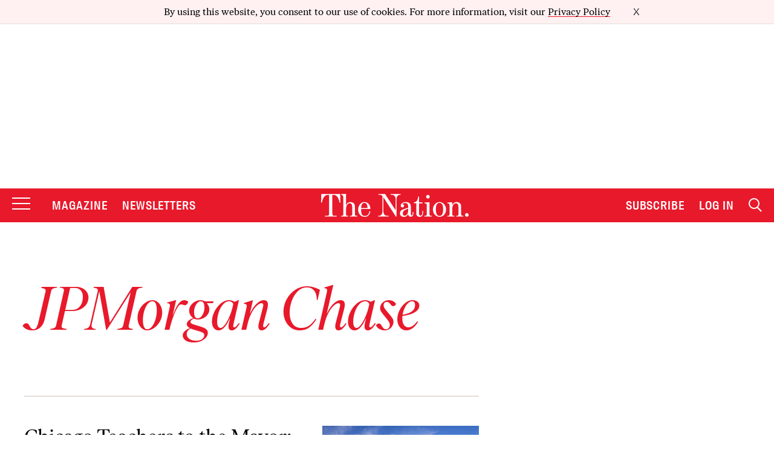

--- FILE ---
content_type: text/html; charset=utf-8
request_url: https://www.google.com/recaptcha/api2/anchor?ar=1&k=6LeP9_UZAAAAALS1EHTemzatNIX2xPAvIDXJS7ki&co=aHR0cHM6Ly93d3cudGhlbmF0aW9uLmNvbTo0NDM.&hl=en&v=PoyoqOPhxBO7pBk68S4YbpHZ&size=invisible&anchor-ms=20000&execute-ms=30000&cb=jao69z9cbjd2
body_size: 48758
content:
<!DOCTYPE HTML><html dir="ltr" lang="en"><head><meta http-equiv="Content-Type" content="text/html; charset=UTF-8">
<meta http-equiv="X-UA-Compatible" content="IE=edge">
<title>reCAPTCHA</title>
<style type="text/css">
/* cyrillic-ext */
@font-face {
  font-family: 'Roboto';
  font-style: normal;
  font-weight: 400;
  font-stretch: 100%;
  src: url(//fonts.gstatic.com/s/roboto/v48/KFO7CnqEu92Fr1ME7kSn66aGLdTylUAMa3GUBHMdazTgWw.woff2) format('woff2');
  unicode-range: U+0460-052F, U+1C80-1C8A, U+20B4, U+2DE0-2DFF, U+A640-A69F, U+FE2E-FE2F;
}
/* cyrillic */
@font-face {
  font-family: 'Roboto';
  font-style: normal;
  font-weight: 400;
  font-stretch: 100%;
  src: url(//fonts.gstatic.com/s/roboto/v48/KFO7CnqEu92Fr1ME7kSn66aGLdTylUAMa3iUBHMdazTgWw.woff2) format('woff2');
  unicode-range: U+0301, U+0400-045F, U+0490-0491, U+04B0-04B1, U+2116;
}
/* greek-ext */
@font-face {
  font-family: 'Roboto';
  font-style: normal;
  font-weight: 400;
  font-stretch: 100%;
  src: url(//fonts.gstatic.com/s/roboto/v48/KFO7CnqEu92Fr1ME7kSn66aGLdTylUAMa3CUBHMdazTgWw.woff2) format('woff2');
  unicode-range: U+1F00-1FFF;
}
/* greek */
@font-face {
  font-family: 'Roboto';
  font-style: normal;
  font-weight: 400;
  font-stretch: 100%;
  src: url(//fonts.gstatic.com/s/roboto/v48/KFO7CnqEu92Fr1ME7kSn66aGLdTylUAMa3-UBHMdazTgWw.woff2) format('woff2');
  unicode-range: U+0370-0377, U+037A-037F, U+0384-038A, U+038C, U+038E-03A1, U+03A3-03FF;
}
/* math */
@font-face {
  font-family: 'Roboto';
  font-style: normal;
  font-weight: 400;
  font-stretch: 100%;
  src: url(//fonts.gstatic.com/s/roboto/v48/KFO7CnqEu92Fr1ME7kSn66aGLdTylUAMawCUBHMdazTgWw.woff2) format('woff2');
  unicode-range: U+0302-0303, U+0305, U+0307-0308, U+0310, U+0312, U+0315, U+031A, U+0326-0327, U+032C, U+032F-0330, U+0332-0333, U+0338, U+033A, U+0346, U+034D, U+0391-03A1, U+03A3-03A9, U+03B1-03C9, U+03D1, U+03D5-03D6, U+03F0-03F1, U+03F4-03F5, U+2016-2017, U+2034-2038, U+203C, U+2040, U+2043, U+2047, U+2050, U+2057, U+205F, U+2070-2071, U+2074-208E, U+2090-209C, U+20D0-20DC, U+20E1, U+20E5-20EF, U+2100-2112, U+2114-2115, U+2117-2121, U+2123-214F, U+2190, U+2192, U+2194-21AE, U+21B0-21E5, U+21F1-21F2, U+21F4-2211, U+2213-2214, U+2216-22FF, U+2308-230B, U+2310, U+2319, U+231C-2321, U+2336-237A, U+237C, U+2395, U+239B-23B7, U+23D0, U+23DC-23E1, U+2474-2475, U+25AF, U+25B3, U+25B7, U+25BD, U+25C1, U+25CA, U+25CC, U+25FB, U+266D-266F, U+27C0-27FF, U+2900-2AFF, U+2B0E-2B11, U+2B30-2B4C, U+2BFE, U+3030, U+FF5B, U+FF5D, U+1D400-1D7FF, U+1EE00-1EEFF;
}
/* symbols */
@font-face {
  font-family: 'Roboto';
  font-style: normal;
  font-weight: 400;
  font-stretch: 100%;
  src: url(//fonts.gstatic.com/s/roboto/v48/KFO7CnqEu92Fr1ME7kSn66aGLdTylUAMaxKUBHMdazTgWw.woff2) format('woff2');
  unicode-range: U+0001-000C, U+000E-001F, U+007F-009F, U+20DD-20E0, U+20E2-20E4, U+2150-218F, U+2190, U+2192, U+2194-2199, U+21AF, U+21E6-21F0, U+21F3, U+2218-2219, U+2299, U+22C4-22C6, U+2300-243F, U+2440-244A, U+2460-24FF, U+25A0-27BF, U+2800-28FF, U+2921-2922, U+2981, U+29BF, U+29EB, U+2B00-2BFF, U+4DC0-4DFF, U+FFF9-FFFB, U+10140-1018E, U+10190-1019C, U+101A0, U+101D0-101FD, U+102E0-102FB, U+10E60-10E7E, U+1D2C0-1D2D3, U+1D2E0-1D37F, U+1F000-1F0FF, U+1F100-1F1AD, U+1F1E6-1F1FF, U+1F30D-1F30F, U+1F315, U+1F31C, U+1F31E, U+1F320-1F32C, U+1F336, U+1F378, U+1F37D, U+1F382, U+1F393-1F39F, U+1F3A7-1F3A8, U+1F3AC-1F3AF, U+1F3C2, U+1F3C4-1F3C6, U+1F3CA-1F3CE, U+1F3D4-1F3E0, U+1F3ED, U+1F3F1-1F3F3, U+1F3F5-1F3F7, U+1F408, U+1F415, U+1F41F, U+1F426, U+1F43F, U+1F441-1F442, U+1F444, U+1F446-1F449, U+1F44C-1F44E, U+1F453, U+1F46A, U+1F47D, U+1F4A3, U+1F4B0, U+1F4B3, U+1F4B9, U+1F4BB, U+1F4BF, U+1F4C8-1F4CB, U+1F4D6, U+1F4DA, U+1F4DF, U+1F4E3-1F4E6, U+1F4EA-1F4ED, U+1F4F7, U+1F4F9-1F4FB, U+1F4FD-1F4FE, U+1F503, U+1F507-1F50B, U+1F50D, U+1F512-1F513, U+1F53E-1F54A, U+1F54F-1F5FA, U+1F610, U+1F650-1F67F, U+1F687, U+1F68D, U+1F691, U+1F694, U+1F698, U+1F6AD, U+1F6B2, U+1F6B9-1F6BA, U+1F6BC, U+1F6C6-1F6CF, U+1F6D3-1F6D7, U+1F6E0-1F6EA, U+1F6F0-1F6F3, U+1F6F7-1F6FC, U+1F700-1F7FF, U+1F800-1F80B, U+1F810-1F847, U+1F850-1F859, U+1F860-1F887, U+1F890-1F8AD, U+1F8B0-1F8BB, U+1F8C0-1F8C1, U+1F900-1F90B, U+1F93B, U+1F946, U+1F984, U+1F996, U+1F9E9, U+1FA00-1FA6F, U+1FA70-1FA7C, U+1FA80-1FA89, U+1FA8F-1FAC6, U+1FACE-1FADC, U+1FADF-1FAE9, U+1FAF0-1FAF8, U+1FB00-1FBFF;
}
/* vietnamese */
@font-face {
  font-family: 'Roboto';
  font-style: normal;
  font-weight: 400;
  font-stretch: 100%;
  src: url(//fonts.gstatic.com/s/roboto/v48/KFO7CnqEu92Fr1ME7kSn66aGLdTylUAMa3OUBHMdazTgWw.woff2) format('woff2');
  unicode-range: U+0102-0103, U+0110-0111, U+0128-0129, U+0168-0169, U+01A0-01A1, U+01AF-01B0, U+0300-0301, U+0303-0304, U+0308-0309, U+0323, U+0329, U+1EA0-1EF9, U+20AB;
}
/* latin-ext */
@font-face {
  font-family: 'Roboto';
  font-style: normal;
  font-weight: 400;
  font-stretch: 100%;
  src: url(//fonts.gstatic.com/s/roboto/v48/KFO7CnqEu92Fr1ME7kSn66aGLdTylUAMa3KUBHMdazTgWw.woff2) format('woff2');
  unicode-range: U+0100-02BA, U+02BD-02C5, U+02C7-02CC, U+02CE-02D7, U+02DD-02FF, U+0304, U+0308, U+0329, U+1D00-1DBF, U+1E00-1E9F, U+1EF2-1EFF, U+2020, U+20A0-20AB, U+20AD-20C0, U+2113, U+2C60-2C7F, U+A720-A7FF;
}
/* latin */
@font-face {
  font-family: 'Roboto';
  font-style: normal;
  font-weight: 400;
  font-stretch: 100%;
  src: url(//fonts.gstatic.com/s/roboto/v48/KFO7CnqEu92Fr1ME7kSn66aGLdTylUAMa3yUBHMdazQ.woff2) format('woff2');
  unicode-range: U+0000-00FF, U+0131, U+0152-0153, U+02BB-02BC, U+02C6, U+02DA, U+02DC, U+0304, U+0308, U+0329, U+2000-206F, U+20AC, U+2122, U+2191, U+2193, U+2212, U+2215, U+FEFF, U+FFFD;
}
/* cyrillic-ext */
@font-face {
  font-family: 'Roboto';
  font-style: normal;
  font-weight: 500;
  font-stretch: 100%;
  src: url(//fonts.gstatic.com/s/roboto/v48/KFO7CnqEu92Fr1ME7kSn66aGLdTylUAMa3GUBHMdazTgWw.woff2) format('woff2');
  unicode-range: U+0460-052F, U+1C80-1C8A, U+20B4, U+2DE0-2DFF, U+A640-A69F, U+FE2E-FE2F;
}
/* cyrillic */
@font-face {
  font-family: 'Roboto';
  font-style: normal;
  font-weight: 500;
  font-stretch: 100%;
  src: url(//fonts.gstatic.com/s/roboto/v48/KFO7CnqEu92Fr1ME7kSn66aGLdTylUAMa3iUBHMdazTgWw.woff2) format('woff2');
  unicode-range: U+0301, U+0400-045F, U+0490-0491, U+04B0-04B1, U+2116;
}
/* greek-ext */
@font-face {
  font-family: 'Roboto';
  font-style: normal;
  font-weight: 500;
  font-stretch: 100%;
  src: url(//fonts.gstatic.com/s/roboto/v48/KFO7CnqEu92Fr1ME7kSn66aGLdTylUAMa3CUBHMdazTgWw.woff2) format('woff2');
  unicode-range: U+1F00-1FFF;
}
/* greek */
@font-face {
  font-family: 'Roboto';
  font-style: normal;
  font-weight: 500;
  font-stretch: 100%;
  src: url(//fonts.gstatic.com/s/roboto/v48/KFO7CnqEu92Fr1ME7kSn66aGLdTylUAMa3-UBHMdazTgWw.woff2) format('woff2');
  unicode-range: U+0370-0377, U+037A-037F, U+0384-038A, U+038C, U+038E-03A1, U+03A3-03FF;
}
/* math */
@font-face {
  font-family: 'Roboto';
  font-style: normal;
  font-weight: 500;
  font-stretch: 100%;
  src: url(//fonts.gstatic.com/s/roboto/v48/KFO7CnqEu92Fr1ME7kSn66aGLdTylUAMawCUBHMdazTgWw.woff2) format('woff2');
  unicode-range: U+0302-0303, U+0305, U+0307-0308, U+0310, U+0312, U+0315, U+031A, U+0326-0327, U+032C, U+032F-0330, U+0332-0333, U+0338, U+033A, U+0346, U+034D, U+0391-03A1, U+03A3-03A9, U+03B1-03C9, U+03D1, U+03D5-03D6, U+03F0-03F1, U+03F4-03F5, U+2016-2017, U+2034-2038, U+203C, U+2040, U+2043, U+2047, U+2050, U+2057, U+205F, U+2070-2071, U+2074-208E, U+2090-209C, U+20D0-20DC, U+20E1, U+20E5-20EF, U+2100-2112, U+2114-2115, U+2117-2121, U+2123-214F, U+2190, U+2192, U+2194-21AE, U+21B0-21E5, U+21F1-21F2, U+21F4-2211, U+2213-2214, U+2216-22FF, U+2308-230B, U+2310, U+2319, U+231C-2321, U+2336-237A, U+237C, U+2395, U+239B-23B7, U+23D0, U+23DC-23E1, U+2474-2475, U+25AF, U+25B3, U+25B7, U+25BD, U+25C1, U+25CA, U+25CC, U+25FB, U+266D-266F, U+27C0-27FF, U+2900-2AFF, U+2B0E-2B11, U+2B30-2B4C, U+2BFE, U+3030, U+FF5B, U+FF5D, U+1D400-1D7FF, U+1EE00-1EEFF;
}
/* symbols */
@font-face {
  font-family: 'Roboto';
  font-style: normal;
  font-weight: 500;
  font-stretch: 100%;
  src: url(//fonts.gstatic.com/s/roboto/v48/KFO7CnqEu92Fr1ME7kSn66aGLdTylUAMaxKUBHMdazTgWw.woff2) format('woff2');
  unicode-range: U+0001-000C, U+000E-001F, U+007F-009F, U+20DD-20E0, U+20E2-20E4, U+2150-218F, U+2190, U+2192, U+2194-2199, U+21AF, U+21E6-21F0, U+21F3, U+2218-2219, U+2299, U+22C4-22C6, U+2300-243F, U+2440-244A, U+2460-24FF, U+25A0-27BF, U+2800-28FF, U+2921-2922, U+2981, U+29BF, U+29EB, U+2B00-2BFF, U+4DC0-4DFF, U+FFF9-FFFB, U+10140-1018E, U+10190-1019C, U+101A0, U+101D0-101FD, U+102E0-102FB, U+10E60-10E7E, U+1D2C0-1D2D3, U+1D2E0-1D37F, U+1F000-1F0FF, U+1F100-1F1AD, U+1F1E6-1F1FF, U+1F30D-1F30F, U+1F315, U+1F31C, U+1F31E, U+1F320-1F32C, U+1F336, U+1F378, U+1F37D, U+1F382, U+1F393-1F39F, U+1F3A7-1F3A8, U+1F3AC-1F3AF, U+1F3C2, U+1F3C4-1F3C6, U+1F3CA-1F3CE, U+1F3D4-1F3E0, U+1F3ED, U+1F3F1-1F3F3, U+1F3F5-1F3F7, U+1F408, U+1F415, U+1F41F, U+1F426, U+1F43F, U+1F441-1F442, U+1F444, U+1F446-1F449, U+1F44C-1F44E, U+1F453, U+1F46A, U+1F47D, U+1F4A3, U+1F4B0, U+1F4B3, U+1F4B9, U+1F4BB, U+1F4BF, U+1F4C8-1F4CB, U+1F4D6, U+1F4DA, U+1F4DF, U+1F4E3-1F4E6, U+1F4EA-1F4ED, U+1F4F7, U+1F4F9-1F4FB, U+1F4FD-1F4FE, U+1F503, U+1F507-1F50B, U+1F50D, U+1F512-1F513, U+1F53E-1F54A, U+1F54F-1F5FA, U+1F610, U+1F650-1F67F, U+1F687, U+1F68D, U+1F691, U+1F694, U+1F698, U+1F6AD, U+1F6B2, U+1F6B9-1F6BA, U+1F6BC, U+1F6C6-1F6CF, U+1F6D3-1F6D7, U+1F6E0-1F6EA, U+1F6F0-1F6F3, U+1F6F7-1F6FC, U+1F700-1F7FF, U+1F800-1F80B, U+1F810-1F847, U+1F850-1F859, U+1F860-1F887, U+1F890-1F8AD, U+1F8B0-1F8BB, U+1F8C0-1F8C1, U+1F900-1F90B, U+1F93B, U+1F946, U+1F984, U+1F996, U+1F9E9, U+1FA00-1FA6F, U+1FA70-1FA7C, U+1FA80-1FA89, U+1FA8F-1FAC6, U+1FACE-1FADC, U+1FADF-1FAE9, U+1FAF0-1FAF8, U+1FB00-1FBFF;
}
/* vietnamese */
@font-face {
  font-family: 'Roboto';
  font-style: normal;
  font-weight: 500;
  font-stretch: 100%;
  src: url(//fonts.gstatic.com/s/roboto/v48/KFO7CnqEu92Fr1ME7kSn66aGLdTylUAMa3OUBHMdazTgWw.woff2) format('woff2');
  unicode-range: U+0102-0103, U+0110-0111, U+0128-0129, U+0168-0169, U+01A0-01A1, U+01AF-01B0, U+0300-0301, U+0303-0304, U+0308-0309, U+0323, U+0329, U+1EA0-1EF9, U+20AB;
}
/* latin-ext */
@font-face {
  font-family: 'Roboto';
  font-style: normal;
  font-weight: 500;
  font-stretch: 100%;
  src: url(//fonts.gstatic.com/s/roboto/v48/KFO7CnqEu92Fr1ME7kSn66aGLdTylUAMa3KUBHMdazTgWw.woff2) format('woff2');
  unicode-range: U+0100-02BA, U+02BD-02C5, U+02C7-02CC, U+02CE-02D7, U+02DD-02FF, U+0304, U+0308, U+0329, U+1D00-1DBF, U+1E00-1E9F, U+1EF2-1EFF, U+2020, U+20A0-20AB, U+20AD-20C0, U+2113, U+2C60-2C7F, U+A720-A7FF;
}
/* latin */
@font-face {
  font-family: 'Roboto';
  font-style: normal;
  font-weight: 500;
  font-stretch: 100%;
  src: url(//fonts.gstatic.com/s/roboto/v48/KFO7CnqEu92Fr1ME7kSn66aGLdTylUAMa3yUBHMdazQ.woff2) format('woff2');
  unicode-range: U+0000-00FF, U+0131, U+0152-0153, U+02BB-02BC, U+02C6, U+02DA, U+02DC, U+0304, U+0308, U+0329, U+2000-206F, U+20AC, U+2122, U+2191, U+2193, U+2212, U+2215, U+FEFF, U+FFFD;
}
/* cyrillic-ext */
@font-face {
  font-family: 'Roboto';
  font-style: normal;
  font-weight: 900;
  font-stretch: 100%;
  src: url(//fonts.gstatic.com/s/roboto/v48/KFO7CnqEu92Fr1ME7kSn66aGLdTylUAMa3GUBHMdazTgWw.woff2) format('woff2');
  unicode-range: U+0460-052F, U+1C80-1C8A, U+20B4, U+2DE0-2DFF, U+A640-A69F, U+FE2E-FE2F;
}
/* cyrillic */
@font-face {
  font-family: 'Roboto';
  font-style: normal;
  font-weight: 900;
  font-stretch: 100%;
  src: url(//fonts.gstatic.com/s/roboto/v48/KFO7CnqEu92Fr1ME7kSn66aGLdTylUAMa3iUBHMdazTgWw.woff2) format('woff2');
  unicode-range: U+0301, U+0400-045F, U+0490-0491, U+04B0-04B1, U+2116;
}
/* greek-ext */
@font-face {
  font-family: 'Roboto';
  font-style: normal;
  font-weight: 900;
  font-stretch: 100%;
  src: url(//fonts.gstatic.com/s/roboto/v48/KFO7CnqEu92Fr1ME7kSn66aGLdTylUAMa3CUBHMdazTgWw.woff2) format('woff2');
  unicode-range: U+1F00-1FFF;
}
/* greek */
@font-face {
  font-family: 'Roboto';
  font-style: normal;
  font-weight: 900;
  font-stretch: 100%;
  src: url(//fonts.gstatic.com/s/roboto/v48/KFO7CnqEu92Fr1ME7kSn66aGLdTylUAMa3-UBHMdazTgWw.woff2) format('woff2');
  unicode-range: U+0370-0377, U+037A-037F, U+0384-038A, U+038C, U+038E-03A1, U+03A3-03FF;
}
/* math */
@font-face {
  font-family: 'Roboto';
  font-style: normal;
  font-weight: 900;
  font-stretch: 100%;
  src: url(//fonts.gstatic.com/s/roboto/v48/KFO7CnqEu92Fr1ME7kSn66aGLdTylUAMawCUBHMdazTgWw.woff2) format('woff2');
  unicode-range: U+0302-0303, U+0305, U+0307-0308, U+0310, U+0312, U+0315, U+031A, U+0326-0327, U+032C, U+032F-0330, U+0332-0333, U+0338, U+033A, U+0346, U+034D, U+0391-03A1, U+03A3-03A9, U+03B1-03C9, U+03D1, U+03D5-03D6, U+03F0-03F1, U+03F4-03F5, U+2016-2017, U+2034-2038, U+203C, U+2040, U+2043, U+2047, U+2050, U+2057, U+205F, U+2070-2071, U+2074-208E, U+2090-209C, U+20D0-20DC, U+20E1, U+20E5-20EF, U+2100-2112, U+2114-2115, U+2117-2121, U+2123-214F, U+2190, U+2192, U+2194-21AE, U+21B0-21E5, U+21F1-21F2, U+21F4-2211, U+2213-2214, U+2216-22FF, U+2308-230B, U+2310, U+2319, U+231C-2321, U+2336-237A, U+237C, U+2395, U+239B-23B7, U+23D0, U+23DC-23E1, U+2474-2475, U+25AF, U+25B3, U+25B7, U+25BD, U+25C1, U+25CA, U+25CC, U+25FB, U+266D-266F, U+27C0-27FF, U+2900-2AFF, U+2B0E-2B11, U+2B30-2B4C, U+2BFE, U+3030, U+FF5B, U+FF5D, U+1D400-1D7FF, U+1EE00-1EEFF;
}
/* symbols */
@font-face {
  font-family: 'Roboto';
  font-style: normal;
  font-weight: 900;
  font-stretch: 100%;
  src: url(//fonts.gstatic.com/s/roboto/v48/KFO7CnqEu92Fr1ME7kSn66aGLdTylUAMaxKUBHMdazTgWw.woff2) format('woff2');
  unicode-range: U+0001-000C, U+000E-001F, U+007F-009F, U+20DD-20E0, U+20E2-20E4, U+2150-218F, U+2190, U+2192, U+2194-2199, U+21AF, U+21E6-21F0, U+21F3, U+2218-2219, U+2299, U+22C4-22C6, U+2300-243F, U+2440-244A, U+2460-24FF, U+25A0-27BF, U+2800-28FF, U+2921-2922, U+2981, U+29BF, U+29EB, U+2B00-2BFF, U+4DC0-4DFF, U+FFF9-FFFB, U+10140-1018E, U+10190-1019C, U+101A0, U+101D0-101FD, U+102E0-102FB, U+10E60-10E7E, U+1D2C0-1D2D3, U+1D2E0-1D37F, U+1F000-1F0FF, U+1F100-1F1AD, U+1F1E6-1F1FF, U+1F30D-1F30F, U+1F315, U+1F31C, U+1F31E, U+1F320-1F32C, U+1F336, U+1F378, U+1F37D, U+1F382, U+1F393-1F39F, U+1F3A7-1F3A8, U+1F3AC-1F3AF, U+1F3C2, U+1F3C4-1F3C6, U+1F3CA-1F3CE, U+1F3D4-1F3E0, U+1F3ED, U+1F3F1-1F3F3, U+1F3F5-1F3F7, U+1F408, U+1F415, U+1F41F, U+1F426, U+1F43F, U+1F441-1F442, U+1F444, U+1F446-1F449, U+1F44C-1F44E, U+1F453, U+1F46A, U+1F47D, U+1F4A3, U+1F4B0, U+1F4B3, U+1F4B9, U+1F4BB, U+1F4BF, U+1F4C8-1F4CB, U+1F4D6, U+1F4DA, U+1F4DF, U+1F4E3-1F4E6, U+1F4EA-1F4ED, U+1F4F7, U+1F4F9-1F4FB, U+1F4FD-1F4FE, U+1F503, U+1F507-1F50B, U+1F50D, U+1F512-1F513, U+1F53E-1F54A, U+1F54F-1F5FA, U+1F610, U+1F650-1F67F, U+1F687, U+1F68D, U+1F691, U+1F694, U+1F698, U+1F6AD, U+1F6B2, U+1F6B9-1F6BA, U+1F6BC, U+1F6C6-1F6CF, U+1F6D3-1F6D7, U+1F6E0-1F6EA, U+1F6F0-1F6F3, U+1F6F7-1F6FC, U+1F700-1F7FF, U+1F800-1F80B, U+1F810-1F847, U+1F850-1F859, U+1F860-1F887, U+1F890-1F8AD, U+1F8B0-1F8BB, U+1F8C0-1F8C1, U+1F900-1F90B, U+1F93B, U+1F946, U+1F984, U+1F996, U+1F9E9, U+1FA00-1FA6F, U+1FA70-1FA7C, U+1FA80-1FA89, U+1FA8F-1FAC6, U+1FACE-1FADC, U+1FADF-1FAE9, U+1FAF0-1FAF8, U+1FB00-1FBFF;
}
/* vietnamese */
@font-face {
  font-family: 'Roboto';
  font-style: normal;
  font-weight: 900;
  font-stretch: 100%;
  src: url(//fonts.gstatic.com/s/roboto/v48/KFO7CnqEu92Fr1ME7kSn66aGLdTylUAMa3OUBHMdazTgWw.woff2) format('woff2');
  unicode-range: U+0102-0103, U+0110-0111, U+0128-0129, U+0168-0169, U+01A0-01A1, U+01AF-01B0, U+0300-0301, U+0303-0304, U+0308-0309, U+0323, U+0329, U+1EA0-1EF9, U+20AB;
}
/* latin-ext */
@font-face {
  font-family: 'Roboto';
  font-style: normal;
  font-weight: 900;
  font-stretch: 100%;
  src: url(//fonts.gstatic.com/s/roboto/v48/KFO7CnqEu92Fr1ME7kSn66aGLdTylUAMa3KUBHMdazTgWw.woff2) format('woff2');
  unicode-range: U+0100-02BA, U+02BD-02C5, U+02C7-02CC, U+02CE-02D7, U+02DD-02FF, U+0304, U+0308, U+0329, U+1D00-1DBF, U+1E00-1E9F, U+1EF2-1EFF, U+2020, U+20A0-20AB, U+20AD-20C0, U+2113, U+2C60-2C7F, U+A720-A7FF;
}
/* latin */
@font-face {
  font-family: 'Roboto';
  font-style: normal;
  font-weight: 900;
  font-stretch: 100%;
  src: url(//fonts.gstatic.com/s/roboto/v48/KFO7CnqEu92Fr1ME7kSn66aGLdTylUAMa3yUBHMdazQ.woff2) format('woff2');
  unicode-range: U+0000-00FF, U+0131, U+0152-0153, U+02BB-02BC, U+02C6, U+02DA, U+02DC, U+0304, U+0308, U+0329, U+2000-206F, U+20AC, U+2122, U+2191, U+2193, U+2212, U+2215, U+FEFF, U+FFFD;
}

</style>
<link rel="stylesheet" type="text/css" href="https://www.gstatic.com/recaptcha/releases/PoyoqOPhxBO7pBk68S4YbpHZ/styles__ltr.css">
<script nonce="GJF46aVnM8h1wdZRsWELgA" type="text/javascript">window['__recaptcha_api'] = 'https://www.google.com/recaptcha/api2/';</script>
<script type="text/javascript" src="https://www.gstatic.com/recaptcha/releases/PoyoqOPhxBO7pBk68S4YbpHZ/recaptcha__en.js" nonce="GJF46aVnM8h1wdZRsWELgA">
      
    </script></head>
<body><div id="rc-anchor-alert" class="rc-anchor-alert"></div>
<input type="hidden" id="recaptcha-token" value="[base64]">
<script type="text/javascript" nonce="GJF46aVnM8h1wdZRsWELgA">
      recaptcha.anchor.Main.init("[\x22ainput\x22,[\x22bgdata\x22,\x22\x22,\[base64]/[base64]/[base64]/[base64]/[base64]/[base64]/[base64]/[base64]/[base64]/[base64]\\u003d\x22,\[base64]\x22,\[base64]/CkV05DMOqV0rDslLCsMKwwo3ClsKSZ3YzwoPDocK8wowxw6Atw7nDmTzCpsKsw6h3w5Vtw5F6woZ+NMKlCUTDgsOWwrLDtsOlAMKdw7DDrlUSfMOqY2/Dr3d2R8KJGMOnw6ZUfEhLwocRwr7Cj8OqZW/DrMKSO8OWHMOIw6PCuTJ/f8KfwqpiKUnCtDfCnjDDrcKVwqJUGm7CnsKgwqzDvi9fYsOSw4vDkMKFSFLDm8ORwr4LGnF1w4I8w7HDicOfCcOWw5zCksKDw4MWw4NVwqUAw7XDh8K3RcOpVkTCm8KORFQtCFrCoChWfTnCpMK1WMOpwqwzw4Frw5xCw7fCtcKdwppkw6/CqMKfw4J4w6HDk8OOwpstMcOPNcOtRMOzCnZ8MQTChsOWPcKkw4fDrMKLw7XCoFAewpPCu1w7KFHCu13DhF7Ci8OZRB7CrMK/[base64]/Cu8Kxw4MTwqnCpMKZCGMXwqZ8ZwV7wpdMIMOOwpFDasOawq/[base64]/ChFU5wqnDk8Onw7PDvRjDtyVlOBVxRsKRwrsGNMOfw61iwpxNOcK5wpHDlsO/w6cfw5HCkTp1FhvCjcOmw5xRbMKhw6TDlMKGw5jChhoPwqZ4Sg0PXHo1w5BqwplYw4RGNsKkO8O4w6zDm1ZZKcOEw5XDi8O3HGVJw43CmUDDskXDiA/Cp8KfRghdNcOrT8K0w61pw4fCqknCosOnw7LCv8O/w7Q2VkJ8XcOxRS3Ct8OtBzcnw6owwofDh8Ofw5PCncOfwrPClzlhw5/DocKaw5ZlwqPDuwVAwovDkMKdw7h6wq08JMK7P8KVw4rDpk5Gcxhjw4/DksKewqHCnnjDlnLDiQzCmHXCuSbDgwYkw6YmVhPCgMKqw6fDk8KDwrVsOwPDjcKkw63DkG9qDsKww67ChDhwwpNUXUN0woYUC0DDvFELw64kJlpXwpLCm3RswroaD8O1aizDlUvCqcKCw5TDvsK5WcKLw4ggwqHCtcK/wqZ7E8O0wrLCrMKbX8K/[base64]/[base64]/Ch27Cjy/DnsKrw6fDnTZzw5fDpwl4LMOXwqHDqzHDn3lRw5PCt3UzwqLCk8Koe8OWcMKJw5zCj3hbRy3ColpGwqEtXTvChhwyw7XCjsKuREMuwoxnwpR4wrk2w7MxIsOyA8ONw6lUwp8MZ0LDgWU8AcOFwqzDtB5+wp92wo/[base64]/CiBDCpsOxwpbDt1TCrwgdJ2vDvAYZIMKVwqfCtD3Dp8OAHg7CiTFmDXF0c8KLQWXCl8Obwp5EwpcOw55+PMKGwqrDr8ODwoTDum7Cl20HDsKCOcODCXfCo8OFRQ0NUsOfdk9oMQnDpsOdwpXDr1/DrcKnw4ciw6UywoMLwrM9Y3bCisOzKsKyKcOWPMO2XsKbwrUIw5x8Whk7Y2caw6PDl2DDomp5wqfChcOLQAgvACLDscK/[base64]/CkMO/[base64]/Cv3LDqGTDogoYw6Q7w6BsTsKXDlM7McKww7HCuMOQw5/CtV9Ow58zecKbRcOvZVXDnnZcw4NTLFzDqQXCk8Ovw43ChVZ/YjLDgmhif8OVw6wHMSU5amJUeDlJL3zChnTChsKPPjjDkhDDryrCrx3DoCDDkwnCojTDhsOMN8KaHxfDjcOEXEA0Jx5QVBzCgEUTSQ5bRcKpw7vDisO/bsOvYsOuOsOUJHIFImpzw4rCp8OyHE95wpbDn0DCpcOsw7PDuEbDumwtw4phwpZ+L8KzwrLCh3htwqjCgWXCpMKsA8OCw58/HsKaRAhEUsKQw4VjwrTDnBrDmMOWw4TDosK1wrcRw6XCrkvDrsKWHMKHw6nDlMO6wrTCr2PConp7UXHCtycKwrMQw6PCgx/DisO7w7rDlD8mD8KnwonDu8KAHcKkwpcjw7PCqMOowq/[base64]/D8Ofw57CusOwZh4AwpLDi8ObwqwqVRU2H8KGwoVHJsO/w7tqw43CkcK+O2g6w6bCnQVcw7fDklROwpAPw4FdcUPCpMOEw6DCk8KIbjbCjHfClMK/GMKjwqxLWHXDj3fDr2odLMOfw5cvF8KQE1HDg1TDtCASw79mFk7DusKJwpknw7nDjEPDl39INwFZP8OjQiE5w4x5KcO2wpVhwoF1ZRF8w7ggwpnDnMKdIMKBw7HCpyjDimAPSlnDtsK9KTcbwo/CsiPDksKIwqETRR3DrcOeEEPCncOVGXIhXcKRW8O+w6huZ1bDq8K4w57DlDLCiMObQcKbLsKDT8O9LDl7GcKCwqHDsVYMwoA6HEjDnz/DnRLCnsOYIQo8w4PDq8Okwp7CkMO/wp0Wwq82w5svw7ptwrw2wqHDjMKHw414wpptTzHCjcKkwpEYwrZLw5UXJ8OIN8KAw7nCssOhw5M7fXHDjMOYw6fCi0HDtsK8w6bClMOpwpl8XcOSbsKlY8OhR8KIwq0pTcKIRR9Sw7TCnxQ/w6VJw6XDiTrDr8OOGcO+GCPDpsKrw4vDhU12w64gEDwuwpE9QMK2YcOYw5BpfAg6wo0bIkTCrBBAd8OJeSgcSMKdw6fCqjxrbMO9VMKHEsOjJj/[base64]/DjMKXwoZuwqoTHMKyw7YRTXRJARTDpgh6wp3CnsKEw5bCnmdYw6YbbxfCkcKkJUBHwrbCr8KCdTlrMSbDl8OJw4M0w43DjsKgFlkHwp5IfMK9UcKmbgHDsSc3w7R0w47Di8KGIsO4bxE/w43CjkIzwqLDgMOCw4/Cu39xPj3CqMKpw5lrPl1gBMKlBSxGw4BVwqIpRlLDucO7PsO6wqdow5Z3wrtqw4sXwroRw4XChXPCg2MlPsOOPBktRcOTJcO5UhDCjigvcGxfIhc1EsKDwr5qw4wPwqLDn8O/f8KAKMOrwpnDncOGdRXDncKKw6fDrCp1wppkw4PDrsK4PMKCJcO2HAJswoVudcOXTXcRwrnCqkDDvGs6wr9oMWPDp8KFAVV7EhPCgMOTwqc1bMKtw5HCq8KIw4rDnUItYE/CqsK/[base64]/CnhZSHMOJwoYUwop5JMKuw47CtsOCDMKdwrjDvhPCvh7ClCDChcK7dGR9woV5VFQ4wpLDhE4kHgfCvcKFNMKHJ0nDmcOaS8OrCMK5UVPDtwTCpsK5RVkrJMO6PcKHwqvDn1jDonc3wq/Di8OFU8O9w4/CjF3Dv8KQw6PDjMKyfcO2w6/CojJzw4ZUF8Ksw4/DvVltTnPDniZKw7/CmsKVXcOqw5TCg8KDGMKnw6Jif8O2ZMKqMcKdLEAGwoRfwq9owqBCwrnDuzdKwrpDElDComNgwqXDvMObPzozWUJ2XwXDqsOww6nDvzNFw6IECQhVNn9mw7cVCEQsMGszJmnCmT57w7/CtgbCi8K1wo/Cml1mJHsVwo/[base64]/Djlpsw4d/RWrDh8K3anEMwqsICMOnZsOIw57DrMKpYR4/wr0Rwr14GsOIw5c/AMKew4tbYsK1w4lMfMO0woEDJ8KtDcOVJsKkEcO1XcOaOiPCmMKEw7xtwp3DmiHClkXCtsKjwoM9a01rD0fCk8OswqbDuhjCrsKbW8KFOQktWcKIwr90GMK9wrE2XsKxwrUaUMOTFsOzw40XAcOJA8OMwpvCo3F+w7wGVGvDn2DCk8KlwpPDsHJVCi/[base64]/wr4Xwp/DqMKMWwjDuRnDngzCk8OMESLCtMOQw4vDsGXCgMOHwpLDkxFLw57CpMOAIgVMwoc8w50tKD3Dm1Z1EcOawohiwr7Dmz86wo8fW8KeVMK3wpbCjMKZw7rCm1Q6wqBzwp/[base64]/Cni0Awpk0DH5PN8OFwrJew5IUw5MxSXNLw7wWwrxhV2ocfMOqw7DDoE4dw6VmTUs3bH/Cv8K1w493OMOWB8O2csOGLcKRw7LCgXAuworCr8KFM8OAwrISB8OtYhlRDxJ1wqdrw6FRO8O4dlPDtAUDKcOpwrbDscKvw6k+DSbDtcO2UW5PKcKqwpTCoMKzw5jDrsOZwo3Cu8OxwqHChFxPPsKww4YtYn8Sw77Cnl3DqMORwobCp8OGT8OLwqHCkcKiwo/[base64]/XhfChRfDvhbCg8OSwr8jwr3Dr8OjeEoWaDl/[base64]/DnsOjZlRIPns9WMOSIFdZw4tiJ8KLw6PChXR5KGLCnyzCjDoCXcKBwo1yUVoOUzTCo8KMw58XB8KHf8ODRRQQw7tYw7fCty/Cv8K9w43DpcOEw6vDnQxCwofCkXYcwrvDg8KRSsKxw5bCn8K8cE/[base64]/[base64]/Dg8O8I8KefnjDv8KcBG83csOAbX7CjMKcKcOHw41nYX4zw6PDq8KzwpPDogcswq7DrcKOccKRDcO8Gh/DgnZ3cA/DrFLCrCnDtC4OwrBNM8OnwoJHS8OsVsKvGMOcwpVEAB3DucKfwop4BsOcwo5sw4PCuwpVw6XDvhFgRHt/[base64]/wo0YKiHDuMOvw41Ffg7Dr2bDtCwPw4XCsFFowo/CmcOeKsKHFw4cwoXDp8KPf0nDvMK4BGXDixXDlzLDqH0ZXcOXR8KyR8Obw7l2w7cWwozDhsKVwq3DoDPCicO3wpgYw5fDhQLDnlJWag4sHCLCssKDwoUgO8OUwq5swoQiwqo+d8Kew4/CksO2bjBVHsOOwotUw6vCjDlyFcOTRW/Cs8OSGsKMX8Ozw7pPw4xMf8KfE8KAFsKPw6vDmcKhwo3CrsKxPTvCpsK+wposw6bDiE9Bwp1TwqzDhT0aworCgU5+wp3Ct8K5LgpgMsO1w7IqF0/Dr1vDvsOawqIxwrHChl3DlMK9w7UlWTciwrcEwrvChcKWe8OiwrvCt8K6w5MWwoXCm8OgwrdJL8KBwr9Ww4vCpz9UGxsXwozDoXAewqvCr8KILsOKwrNfBMOJasOQwrknwofDksOFwoTDsBjDjiXDrRPDnRDCk8OoVlXDqcO9w5thR2fDhjPCi23DvC/DiSIGwqfCmsKGJVlHwpwjw5HCkMKTwpUkPsKCdcKGwoA+wr9+fsKYw7LCjcOcw7JoVMOWeTvClDDDrcKYd3TCsDZaUMORwrFfw6fClMKvZyXChAh4PMKqBMKkUAsXw5YWNMOtEcOxUMOhwoF0w7xwXsO3wpQEJld7woZoQsKEwp5OwqBDw6/CsGBGJ8OOw4cmw7IVw63CgMKpwpHCv8O8TMOEAQMQwrB7QcObw7/CnRrCicOywobDvMKEUwnDlkHDucKKYsOEeGU7Fx8Pw4jDjcKKw6RYwrY5w65Ow5gxfxp+R29awo/DuFtCI8K2woLCosKSJj3DqcKACngIwoEaNMOpwo3ClcOlw71ZB2UswoBvJsKGDTbDm8OBwo4lw4nDkcOhGcOnI8OhbMOKNsK2w7LCocOWwqDDhgjCr8OHScO5wqMhHGjDogHCk8Kjw4fCo8KDw7nChGbCnsODwropSMOjO8KsU14/w59Zw5Q3SVQQCsO+cTfDszPCh8O7ahbCjBXDt3csK8OcwpfCgcOXw7JFw4cRw7RqAsO3fsKSFMK4wp8OJ8KtwqILbDTDgMK7N8OIwoHDhsKfNMKiHn7CtVpBwpl2aSzDmQ5iG8OfwrrDj2XCiDl7L8O2aEvCkzXCk8O5a8O/wrPDn1IoQMK0E8KPwpkkwpHDkk3DoT0Zw6PDqMKFS8OjD8Osw5hUw61KaMKEQykuwo4zJTbDvcKew7R+JMO1wpjDvUFBLMOlwrXDg8OFw7/DjGMST8OMNMKGwrY3Gk8Sw71DwrvDjcO2wrEZVXzChAbDkMObw5dewpxnwo3CoQhtA8OTQhtmw4XDl3fDjsO/w7JVw6HCjcOEGWteTMO5woXDiMKXPMOQw7F6w44yw5hYEsOzw6HChsOyw6vCr8Ogw6MMLMOqF0jDhiouwpU4w6FHHcOYAh5XJBPCisOOQS9/[base64]/Di2/DlsOQwpQHwqPDjXzDjX4cwpTCuH3ChMONA281G2rCvSrDmMOiw6fCqsKzaEXCrHbDncK5EcOgw5zCrBFNw5AIO8KJczphf8O7w6Uvwq/[base64]/CmcOGwrxnE8O4OxUCw6nCk8ODTMOfw5rCoEPCvRo3RS17IFHDjMKawprCvFw9PMOhGMOJw5PDrMOJHcOxw7c+f8OEwrYiwotMworCv8K7KMKywpPDncKTAcOLw7fDpcO+w4DDuG/DhTQgw5FaNsKdwrHCgcKWRMKcwpnDuMOwCQQ4wrDCtsOgBMOtVMKJwrQ1ZcOMNsKywopvXcKYYjB/woTCpMOIEHVQVsKrwpbDnC5KczrCjsKIAcOuHywHdU/CksKwD2AdeU8NV8OhQkHCn8O6SsK7acKBwpPChsOcKwDCh2ZXw5vDn8OVwo3Ci8OrZQrDhl/Di8Ohwpscah3DkMOxw7LDnMKgAcKCw6sMGmbCgmJMDibDqsOCExfDrnPDuj9wwqpYYT/CtnQrw7fDtA1zwpzCkMO9w7/CtzHDmMKDw6towpnDmMOVw4E+w6piwqvDlBrCs8KbP1c3VsKODidEHMOywr3Dg8OUwpfCpMKvw4fCmsKNekzDnMOlwqbDlcOxF00Aw4RaOQl7GcKFM8KRV8K2w65mwqRNRk0Kw7DDr2l7wrQww5PCnBg2wq/CvMOOw7rDuwJFKwBNczrCjMO6DQpCwpxXe8Oyw6wde8OyKcKrw47DuxDDt8OQw63CsAxxwqfDtAnCjcKLQcKow4LCqAZmw4I8D8OHw5RBEEjConh/[base64]/wrXCjcKlD0/DjHfDimnCvTBSwqLClzk8e8Kkw7RgRcKKIyc7KCFRLcO8wq3CmcKgwqXCtMOzXMOfUT4PF8KBTk0/wq3Dn8OMw6/[base64]/CmcOxwqxgfT3CkcKRcl4kJxDDlcOuwrt2w5DDqsOTw7fDt8OXwpnCowvCsVczHV93w7XCucOVVTfDncOEwql5wr7DrsOHw5PCvMOGw4rDoMOwwoXCocOSJsOWcsOoworCkV0nwq3DgwZtXcOXLF4+LcOSwpxJwpBrwpTDtMO3KhlzwrEgMMORwrFQw6bDq0/CuXvCjVsdwoLCvn1cw6t0aGLCnVLDscO9EMOJawYtPcKzRsOud2PDsQvDo8KrVw/[base64]/[base64]/AsOjSjxvaX8HRcKYw4RxwoNwwqIHw7k/w4NMw54MwqLDu8OyAAdIwrJxZzjCpcKfHcKzwqrCucK4BcK4MDfDnmLDkMKAVyzCpsKWwoHDqsOjXcOXW8O3HMKkEgHCtcOFFwg9wo4EEcKOw4Vfwo/DqcKGaRBbwrllcMKLO8OnIWHDpEbDmcKCJ8Owa8O3DsKgT05Mw6wKwooiw6N7b8OBw6rCr0jDlsOOwoDCsMK9w7fCncKnw6XCqcOmw77DhhRkT3VKe8K7wpAQOHHCjSLDgg3Ck8KGT8Ktw6IkIsKWDcKacMKTZGlkDcO+ExVQDAHClw/CqjpnD8OOw7HDqMOcw4M8NyPDpXI7woLDmj7DnXRKwqbDvsKuDSfDpWvCn8OmNE/Dn2zCr8OBEMOIfcKcw7jDisKnwr0cw5nCqMORcgvDsxjCpn3Cj2NNw5rDlxEBE2kZF8KSfsKVw4bCocKCJsOcw4wBLsO/w6LDlsKUw5nDtMKGwrXClm/CjDjCvmpxHlfChwXCkQ/CpcOILMKvc0cAJWnCgcOzPXXDsMONw7/Dk8OLLj0wwr/DvQ/DtcO/[base64]/CrBFPwoHCvUprAMOZCsKww4FWw6dLw7vCo8OcGQZHw5dKw7DCpj7Du1XDtxPDnmMyw7d7bMKdV1fDiBlYVX8MA8Kowr3CgBxFwpHDpsODw7DDukYdEVUpw4TDgnXDnx8DDxtNZsKgwplLZMOLwrnDvyNZa8O+w6rDvcO/SMKOAMKUwp16ecO8MDU1FcOOw7fDnMKVw7Jrw7A5el3Dvw3DmsKIw6LDjcO+Nh9kX10ADkDDhEnCginDowlawrnCh2fCpXfCs8KZw59Cw4IOKHkZPsOew7XDtDkWwpPCjgVswo3DoGopw5osw59dw7sqwrzCucObBsOcw44HWUg8w6/DilLDvMKoYHAcwo3DvkkRJcKtHBEgNhxnMMO3wrLCv8K4X8KpwojCnCbDixnCgh4uw5XDrnzDgBrDvsOffVwVwpLDqxzDnx/[base64]/Ch8Kzw5HCicOvQcO+wo1JEQNewqXCksOUw7U5w4/[base64]/w6xVwpjCmcKYwqkcwrDDlWXCgDIewrs8wqBJw4rDs3dce8KuwqrCqcOSZgsUBMKcwqh/w4LDmyYiwrbDsMKzwprCnsKkw53Ch8OuUsKNwpppwqAmwr0Dw7vCuTgww4zCpRrDiU/DoiZcasOYwrZuw54RFMO/wozDvcK5dDLCuipwcQXDr8OmCsKjwoXDh0TDlEwuQ8O8w6xrwqwJLQg3wo/Do8KIWcKDVMKxwpkqwofCoyXCkcKTIhzCpBrCpsO6wqZ0ITfCgH1ewo5Sw7B1bh/DicKzw4w8JFzCucO5ExHDn0A0wpvCgT/Csk3DpQwDwqfDuBvDqTp9DGBxw53Cl3zCh8KSdlMyZsOQI2nCpsOjwrfDszfCnMO0B1JNw7BqwrZJdQ7CiS3DtcOtw5YgwqzCqBzDhhpbw7nDn0NhInt6wq42wo7DosONw4kqw5VgMcOUbiATfgoBNyrCvsKnw51Mwrx/[base64]/DtcOpwqrCqcO2wpRfBsKKBQnCv2nCh8OfwqBoRsK4eFTDtzLDlMO+w5fDscKuXDrCj8ORFCDCkH8JR8OuwrLDjMKSw4kkNBMLNEPCt8Oew6E4X8OeOFDDqMKWYWzCssORw5F8VMKbM8KrfcKcDsK8wrAFwqDCtQMjwo9Bw6/DkzRrwrnDtE4Hwr/CqFtmF8KAwq5jwqLDiWjCuxwXwrrCq8K8wqzCocKkwqd4QDclWnnCi0tfW8KmPmXDisKWcndAZMOCw7pBDzphcMOxw4PDuTnDvMOseMOadcOaJ8KRw5JofAI0VAYydQNyw73DplkxIiBUwqZMw4wCw6bDtwZEUhBQJ3nCv8Kpw50cfRAFPsOuwo/DpHjDmcO5EWDDgxVFCX12w7/CqzQPw5YgRUvDu8OxwpXCo03CmSnDiXQIw7PDmMKYw4ICw7FqPHfCosKkw5PDvMOEX8OaLsOqwoNDw7QGbkDDosKAwpPClAwOfmjCnMONf8KJw7h7wo/CpkRHPcOYHsKPY2vCrkkaHkfDglfCpcOfwogGLsKRBcK+woVGFcKfLcOBw7nCq2fCo8OYw4YIfMOJZTlpJMOBwqPCl8O9w5PCkXcNw6F5wrHCp3odKhNXw7HCsBrDn3kzYhU+FCogw5rDkxggPzJkK8KtwqIAwr/[base64]/IcKoB00vwpYbwogAWBHDjBV2w63Djg/Cvk4ywrrDqR3DiF5xw4jDmVECw5gQw7bDojDCshcxw5TCulJuEVBgflvDqGEkDsK5QVrCvcO4XsOcwoBdAMKewpPCgsOwwrPCgAnCqis/[base64]/CucO0w7DCrMOwcMKDYBzDg24swpU+w5p1wq3CthDDsMOXYDbDm2LDocKbwrHDo0bDh0TCrsOuw7tEMBfCr20wwpR1w7J0w4BzK8OXUCN/[base64]/[base64]/DpMKHwobDjHrChsOXa8KRw7nCucKNVcKbOsOVUCbDmcKIS1LDs8KqDsO/LGbDtMOiZcOqwosJccKmwqTCi1Euwp8CTA0AwqbDjmvDv8OHwpPDvsOSCl5QwqfDtMOdwofDv17CphEHwr1Jb8OfcMOww5PCicK8wpbCo3fCn8OiX8KQJsKkwqDDsyFqaFt5ecKkc8KKLcKzwr/[base64]/Dt8OOAg3DosOoNMKtw4UEb8KALgnCtsKgOg8TX8K+HRR0w5ZKB8KCYQfDv8OYwo7CvDNFWMKfXTYhwoIew6zCrMO6KcKjUsO3wr9bw5bDqMK+w6LDnVEDB8KywoZEwr7DpnEvw5vDmRrCisKBwowUw4rDnU3Dkzdkw75WT8Krw5TCi1bCj8Ksw6vDjcOxw40/[base64]/DgX0RZ8KDw77DjGA1a2RycV7CnnDDuUMtwrIMbEDCrDnCuElbMMK/w4zCsUTCh8Kda0Jow51LRXBKwrvDncOAw5oDwpJaw7sewrHCrkk1cQvDk2YgacKxIMK8wr3DuQTCnDHCoxIhU8O2wqB2ER7Cl8ObwoXCohHClsOLw6rDukxxKArDszDDuMKjwp9aw4HCrXFEw7bDhm0jw4rDq3QzIMKEbsKNG8K1wrJ/w7bDuMOuEnnDsBbDlBPCp0HDs2HDu1fCoxXCnMKRAsKQHsK5G8OEfGXCjC9fw6zCtFIEAFM3DgrDoGPCiDvDssKidGYxwp9YwosAw4LDmMO6J2Q4w5/CjcKAwpDDssKFwr3Do8OxTnTCvjdNE8Kfwq/CsU8DwosCN0HCu3pbw7TCqsOVfhvCncO+fMOgwoPCqksOLsKbwprCozEfPMOLw4oewpVFw67DhlTDuj0oTMOYw6Yjw40Bw6kpeMOuUzHDqMOrw6YUXMKNT8KJNWfDn8KDIj08wr05w6/Cn8ONawLCuMKUWMOzZ8O6QcOnUMOiPsO/worDilZ7wrshJMKyCcOiw6pDw7YPdMKiX8O9SMO9CcOdw4Q/LTbDq1/DtsOLwp/[base64]/DlMKwEsOGw7nDjxk4w5YeVVM/[base64]/DhsKfw7d3wqLDkQ7ChwpiV1rDvGbDvWEJD0DDjg7Cj8KmwobCpMKhwrsTS8OaYMK4w7/DlAfCk0nCpjDDmRXDjj3CqcO/w58zwpYpw4RdeWPCrsOZwoTDssKawr7Do3fDrcK6wqR+EThpwoF8w41AFRvDiMKFw7E2w4clKxbCscO4esKXSwE8woBOamjCmsOHw53Du8OaSmzDgC/[base64]/[base64]/DlFhXwpbCssKGwqTDvsOFX2zCmCvCsBbDvW0XPMO7N018wqzCrMOXKMOqG2cFF8Kiw7pJw7bDhMOZK8K9d0LDpxzCr8KPF8OHA8KBw5BOw7/CjSpxb8K7w5c6wo9EwolZw7lyw7oWwr3Du8KYUnjDkQ1DSzrDkWHCtzQPdi8swow0w4bDssOYwo8tWsKBB0hhYsOHFsKrTcKBwoR9wpxuR8OCJWZuwobCssOiwp7Du2t5VXjCtRt3PcKMVWnCi2rCqX/CpsKQSsOiw5DDh8O7WcOlaFjChsKVwqJ7w4RLVcOFwq3CuyPCicK8MyoMwokBwrXCii/DrGLCl28FwrBWHkzCusOjw6DDgMK2ZcO2wrnCtgjDvRBUfSbCjht3a2lYwr3Cm8ObbsKUwq4awrPCqGLCq8ODMmrCqMOGwqLCt2oOwotpwoPCvWfDjsOgwqAtw781FC7DhTHDkcK3wrEnw4bCv8Klwr/[base64]/[base64]/DknXCkj/DtsKfB8KHwpwow618azkowozComscw753JQV6w4BHWMKQPAjDvFhgw7N3V8O7dMOxwqElw4TCvMOUaMOccsOFC3lpwq3DjMKuGlNeccODw7MMwoPCvAvDhSXCosKXw5UcJykrVykHwqJFwoE/w6hRwqdZLGIMY3nChxwYwptiwpR2w5/Cm8OBw5nDhgbCocKYMAHDnHLDtcKWwpxqwqdCRibDmcKmR15VQVJTEz7Dh2NTw6nDlMO5KsObUcKJSic2w40iwo7DpMOywptzOMO0wrlEU8OCw5ciw6kAfjAkw7LCr8OvwrHCmcKvfsO/[base64]/CpQh1XA3DpMKSCz8sbCfCoz1wwoZbw4oHRVVfw6soLMOELcKiOSoEHVhWw5fDjcKqSTfDiwIFDQTCiGNub8K8D8Odw6hIWlZKwp4ZwoXCrS/CsMKfwowhaHrCncOcD3jCgyUOw6NaKm5AKCxUwr7DpsOGwqTCj8Kqw5XClEDCinMXE8O+wps2bsKrCVLCp2pVwpvDp8KJwrjCgcOsw4jDgnHCpTvDp8KbwoMpwoPDhcOQaF0XXcK+w6bCly/DuRDDiRjDrsK1ZE5tG18jb3Nbw5olw4ZVw7bCp8Kzw5RMw5TDkh/CgybCt2svL8KxTxhzGcOTT8KzwoXCpcOEVUQBw6DDr8K4w49ew7HDjcO5bWrCpcOYZgPDhDodw7g0GcKmd0kfw74gwqtZwrvCtwHDmFd0w4/DssKSw59yQ8Ogwr3DgMKYwp7Dl0jCqCtxcg3CjcOKTSsPwoN1wr9dw7nDpyZRGsKMUXYxRkDDosKpwobDri9kwpU3IGQ6XTxLwoF4LhAEw6x+w5o/[base64]/ClHbChMOJNcO/[base64]/ejXCvQXCjcOVw6LCkcKJKyJdw7Zzwq1oLX9UF8OqMMKsw7TDhcOLM2nDssOOwrIAwqIsw4hGw4HCmsKCYcO2w5rDqkfDukPCrsKYNMKmIxYVwrDDucK9wqvCjBt4w4TCtcK2w6guLMOhBsKoKcORVwlpR8Odw43ColQ/U8OOVHMUBCXCiXDDpsKqFCk3w6PDpWNHwpplfA/DmiJ2wrnDmB3CvGg8OUhcwq3CkXlWeMO2wpQuwpzDhwklw6/ClhYqacODbcKgGcOoV8OSY1jDiglgw5nClRTDujAvY8Kvw5MvwrzCuMOXCcOOICHDt8OIQsKjWMKCw7jDgMKXGCh4W8Kmw4XCmn7CtSVRwpQfUsOnw5/Ch8OtEy8td8OHwrnDlXAcbMKCw6XCuFbDpcOlw5ddW3tBwpjDnHHCssKQw7EbwovDp8KSwr/DlUpyZGvCgMK3BMKGwoTCjsKvwroqw7LDu8KqdVrDpcKjdDjCscKMMA3CiAbCq8O0VBrCkgHDosKgw415P8OCEMKDCsO1XzzDu8KOasOYMcODfMKTwoPDo8KyXiRRw4TCoMOHDVPDtsOHH8KHBsO1wrd9wqBvd8OTw6zDq8OsPMOEHSrChh3CucOqwr1Rwqp0w6xfw4/Cnk/Dt1PCozfDtjPDjMOYcMOXwr/CisOVwp7DgsO5w5rCjlcCBcO5fEnDnCsbw7rCklp5w7tePXbDvTfDhnTCgcOlW8OAB8OqYsOmdzxjBlUXw6t8GsKjwr7DuSEMw7tfwpHDhsK9OcKCw5hNwqzDvzXCmWE4FT7CkhbChQ0Xw49Iw5BQVG/CiMOXw7zCrsK+wpEWwqvDkMO4w59swrIpXMO4KMOcFsKVSMOvwqfChMOiw47DlcK1CEEhCAt6wqDDjsKJDljCpWprBcOQYMO3wrjCi8KGBsOzdMKnwobCu8OywpjDjsOWBzx5w55kwo4EOMOyDcO+SsOkw4ZbDMKSC03ChUvDnsO/wrkWCgPCrGXDkMOFeMOiU8KhC8Ofw5peRMKDRyw2aw7DrmjDusKkw7FiMm7DnHxDTSdCeVUaHcOOwobCqMKmXMKxFlMJKxrCs8OPSMOgXcK/wrgEfMOLwqlmOMKFwposAx4OMFMXdXtmbcO/NlzCok/CtgAPw6NYwoTCkcO/CnwWw5lEfsKUwqTCjsKAwqvCgMOHw6vDscOlAsOXwqcyw4DCsErDpcOcXsOsbMK4DCLChBZXw5EMKcOJwr/DghZ/wrUZH8OjFwHCo8Ozw5tDwrPChG0Ew77CvAd+w4XCsWIKwokNw5pjKDDDlsOiJcOKw78vwq3Cl8O8w7nCg0jDiMK1bMKxw4/DgsKAfsOewpfCqC3DpMOJER3DjCQFZsOfwonCu8Owckoiw5R9wqc3A3EgWcKQwqLDosKZw67DrFTClMKEw61AIC/CscKRfsKOwq7CqyY2wo7CrsKtwo0nGsOBwrxnSsKZE3bCr8OFMyTDhBPCn3fCg3/DjMOBw7dEwqrDk1k1IAVww6vDpG7CpRFdFUkcAMOiQsKmK1rDvcOCeEMLZzPDsGvDl8OVw4p7wpfDj8KVwoYFw6Ubw4/CvSDDvsKvY1rCpF/[base64]/IEFlYUrDlRXDmknDvsORw7rDtsO2VsO9N2zDtMKmZUtzMcKZw5NUBxXDqCZ7AsKkwqfCj8OjZMOmwpvCj2HDtsOIw5UXw43DiQzDlsORw6BTwrtLwqvCnsKvO8Kgw4F4wo/DvAjDqABMw7zDkx/ClALDo8OTJMOoacO/KEZ7wq1iwogpw5DDlC1ZZyohwrh3AMKsInwmwpnCvmwsNCzCvsOAbcOowpljw5vCnsO3V8Oyw5PDlcK2eBfCncKufcO3w6XDkmlLwo8Sw6vDqMKbSn8lwqfDvRYgw5XDnU7CqW4FcG/CrMKmwqjCtDtxw47Dm8K/[base64]/w6Vswpx6w6k5YsOsZwlKwqIxw6nDqcOwZGlvw5vChEtFJ8OgwofDlcOFw5I1X3bCssKrV8OgID3DlQrDikfCrMK+DDTDnQjCjUzDtMKiw5DCkE0MB3U6QwkFdMKbR8Kxw4XCnj/Dm00ow7/Cp35gGGDDhkDDuMKbwrHDi1JGIcO4wrRLwp1mwo/DocKew78YRsOpf3E6wppDwpnCjMK4JjEvKD0ew4RXwroOwofCizTCosK8wpIjBMKmwo/CmWnCtBDCpcKwS0vDhUR8WDnDnMKQHgsDX1jDtMKGcQdFTsO8w7tqB8OEw7DDkBXDlE8gw5Z8IBtZw4sTe1DDrHbCohHDhMOWw7bCsgovKXrCrWJxw6bCpMKGRU5aGArDiBASfsOywrTDmELDsQfDksOYwrDDvS/DiUDCucOrwqbDncOvTcOnwr1FcmBbejLCqlbCuEBlw6HDnMOWRQgwM8OiwqvCsx7CgQRzw6/CuUNzLcKbLWvDniXCmMK/csOACxvCnsORLMK8YsKsw7DCuywRJVnDtX4vw7xXwr/DgcKyXcKVM8KbbcOOw57Dl8KDwrxZw6wIw7nDo27Cl0UQeVJ9wp4Qw4LDiU14UD8VWDh/woYMc3Z9BMOewqvCqT3CjxgpIcO6w5hYw5MKw6PDgsODwo5CImTCt8K9K1TDjkoRwqMNw7PCq8KbIMK5w7Amw77CnENOAcOew53DrWfDqTjDmMKcw7Nvwq1vb39ywrrCrcKUw7fCtFhaw7rDvMORwo9hW1tFw6rDpl/CkANsw6/DtibDvzh9w67DmCXCq0cRw4nCjxnDhsO+DMK3XcK0wofDlgPCtsO3CcOaSFZ+wq7DrUDChcKtwqnDssK/[base64]/[base64]/[base64]/[base64]/Dg8K6w7fCscKQdRzDi3rCiMO5w6Fnw7nDl8KJwptjw68eHWfDgG/CqHvCmsO+N8K/w410ERLDpsKawr1He0jDlcKWw5zCgy/Ct8Otw4nDmcKHfHhpcMKqDyjCmcKaw7xbEsK5w5MPwpFEw7rCuMOlKW/[base64]/c2vDjsOEwpvDjBJaCsKwwq7CuMOlwrbCtMK3DAbDt27Du8OcCcKtw45JWXAJYjHDtEJMwpHDlHt+bcKywoHChsOPSyoswrBiwq/[base64]/DlsOFFhbDs8O3RcKGWQ/[base64]/YcOtw4bDnAXDjnxTUynDrW0fYVoIw6PDq2TDs07DpXfCrsOCwrPCi8OiPsOyfsOkwrZ5HGgfQMKIw4rCpsK0SsO2cHlSE8O8w7dqw6PDqmJgwoDDmMOuwqAOwoR+w4bCkBHDjETDnH/CrcKna8KHWg9Fw5HDu3zCtjkWSFnCoDPCssOEworCs8OBZ0ZPwobDm8KZWVXCvMORw5x5w7dwQsKJLsO2JcKEwod+UsOmw75Uw53Dhll9PDB3LcK7wphPIMOWGB0EZHYdfsKXM8OjwqUUw6AowqFVY8OiF8KAI8OPeE/CvCtmw4hew43CrcKQUBJGdsK4wospKFvDs0bCpD/CqjhgcXPDrQlsCcKGJsO0cw/ClsKgwq3Cm0fDo8Onw6lkbWl8wpxzw6fCpm1Uwr3Do1YSIBfDrMKfcyFHw4J4wrY4w4rCoVJ+wq/[base64]/[base64]/DmMKzJsO0wrERwr0ufC5fOmZUwqbCt8K7DsK8woMuw5bDusKsIsKSw5rDgjPCtQPDmTFnw5JzBMK0wqbDl8KCwpjDsCbDinsEP8KYbjtOw6LDhcKKT8OZw6xmw7pUwq/DllnDo8OCXcOra1lSwoppw55Na1IDw7ZRwqHCm10ewoldVMOgwrbDocOcwo5GScOlRQ5wwo0Fe8OIw6vDry/DsH8BKh9bwpgjwrDDq8KDw6TDssK1w5zDqsKVdsOFwrrDsBgwDcKUC8KRw6VvwozDjMOUYErDgcKyLhfCmsOHTsOIJThFw6/CqiPDpFvDv8KPw63DiMKZXmZZBsOUw7tpaWtqwo7DrjsLXMKxw4DCosKcIkjDqSlgRwXDghvDssK/w5LCvgHCjsOdwrPCsmvDkgrDrVg2ZMOqF0YDH0fDlxFxWUsvwq/CksOrCG1KdSLCrMOfwqEuDCgSeizCsMKbwqHDlsKxw4bCgFbDp8OSw6XCjQ1awrfDnsOmw4bChcKAS13Dt8KUwp9nw7o8woLChcOow55vw4lEMxplIsOhAh/DkSXCnsOYTcONHcKMw7nDhsOIPMOpw59iBMOrFEDCiwQ0w48Ee8OlXsO1ekcCw787OcKqCH3Dj8KPNwvDnMKkPMOCVWvCoWZwBz/CvzHCjkFrMsOFbmF6w73DkD3CscOjwp4dw5N+wpPDqsOfw4RASFfDqMOAwoDDsTDDucKxR8Ocw63CjETDj2PDicK9wojDgyBSQsK/Yn7Dvj7DnsOaw7LChTgAJmLCrmfDk8ONKMK8wr/DniDCsynCkzxkwo3CvsKcBTHCnB8GPk/DisOtC8O2FCnCvibDnMObAMKlPsOcw4HDkFEDw6TDk8KaDwQrw5jDjCzDuWBQwqhswonDuWpDOgPCohTCoQosDFLDlxfDqn/CqijCiw8sRCNFJWzDry0+QGoiw7Vre8OnXwofGnvCqmBewoxNQcOQRsO6G1gqacKEwrDCnmJyVMKaSsOJTcOrw7w1w4F2w6/CjloEwp15wq/DjSXDpsOuKWbCpykbw4DCtsOzw7dpw41bw5BKEcKIwpVowqzDq0PDknQfUAQzwprCh8KjIsOaT8OIDMO8w5nCslrCgFvCrMKQWFggX1/DuGB+EMKTCwJgGMKYMcKKRFQLOCQEFcKZw6Qgw41Uw7nDmsKuHMOmwoYAw6jDiGdCw4Nlf8KhwpAURXwXw6odQcOHw7laD8KKwp/DrMOXw5MrwqA+wqdDUUA0B8OVw68eLMKBwoPDg8KOw7JTDsKuBxklwoA5ZMKXw7zDrjIBw4rDrW4jwp0awq7DnMO6wrzCiMKOw4/[base64]/CklTChSMBRD4Bw5VUw4fDtEtkwr3Du8OLwpvDtsOxw6cewrJ7FcOnwp5EFF4pwqRBO8Oxwoc4w58DCFArw5IbVS3CpcOpGwBIwr/DkBHDocK4wrHDvcOswqnDq8KtQsKeU8OKw6oubDIYHTrCvsOKRsONEMO0HcOqw7XChQHDgCTCkwxQZg0vFsKeATDCqiPDm07Du8KLM8O7AMKtwrJWd2HDvcK+w6TDlsKZQcKfwr9Rw5XChnXDoDFiLClcw6jDrMOAw5HCucKGwq0Yw4ptFsOLC1jCo8K/w6M1wqrCsVHChlknw4bDnWVNf8Kww6/[base64]/PsKXwqrDsGQgDMOPFsKww73CvGVELgbDhsKmGC/[base64]/DgsOOw6cZOsKiOcO7wplcw4t/EcOuwoo0w68iI03Dsj4Zw7opXzbCuFVXAB/CjDzCgEYVwqkiw4vDlwNxBcOuZMKfRADCvMOtw7fCiEQvw5PDsMOEL8KsI8KYKQYxwo3CpMO5RMKyw6krwpQiwrHDrSTCi04gPAEMUsK6w7VDbMOIwrbClsOZw7EyanR6woPDn1jCgMOnBAZGIUzDpwTDlR16RHQtwqDDnE1/I8KEVsKoeRPCr8OPwqnDqVPCp8KZUWLDvMO/[base64]/CknpJwqnDjRXCkRTCgDHDksKnw68Dw43DvcKPMTLCrnPDngBkF3bDusOEwqXCvsOiRsKZwqM\\u003d\x22],null,[\x22conf\x22,null,\x226LeP9_UZAAAAALS1EHTemzatNIX2xPAvIDXJS7ki\x22,0,null,null,null,1,[21,125,63,73,95,87,41,43,42,83,102,105,109,121],[1017145,681],0,null,null,null,null,0,null,0,null,700,1,null,0,\[base64]/76lBhn6iwkZoQoZnOKMAhk\\u003d\x22,0,0,null,null,1,null,0,0,null,null,null,0],\x22https://www.thenation.com:443\x22,null,[3,1,1],null,null,null,1,3600,[\x22https://www.google.com/intl/en/policies/privacy/\x22,\x22https://www.google.com/intl/en/policies/terms/\x22],\x22uybxrBfPjBiIJXJGUqDj5iiP5PArF+mH4ORmTGi/LeM\\u003d\x22,1,0,null,1,1768781465759,0,0,[107,124,113,154],null,[210,74,67],\x22RC-Q7lrnVXksIqzbQ\x22,null,null,null,null,null,\x220dAFcWeA6nV0xlMIzdBCwDdHRBed1CeRKOR0LqGuBoY47KfMYqspd_zEewH3YJXzgwuhcNoiH-wasiwJD9o-t80EIGK72LFtPKRQ\x22,1768864265859]");
    </script></body></html>

--- FILE ---
content_type: text/plain;charset=UTF-8
request_url: https://c.pub.network/v2/c
body_size: -263
content:
c840c6cd-3832-4cd5-919a-b792f164b1bb

--- FILE ---
content_type: text/plain;charset=UTF-8
request_url: https://c.pub.network/v2/c
body_size: -113
content:
ba224bdf-4d94-43db-a935-f678a27f9cbb